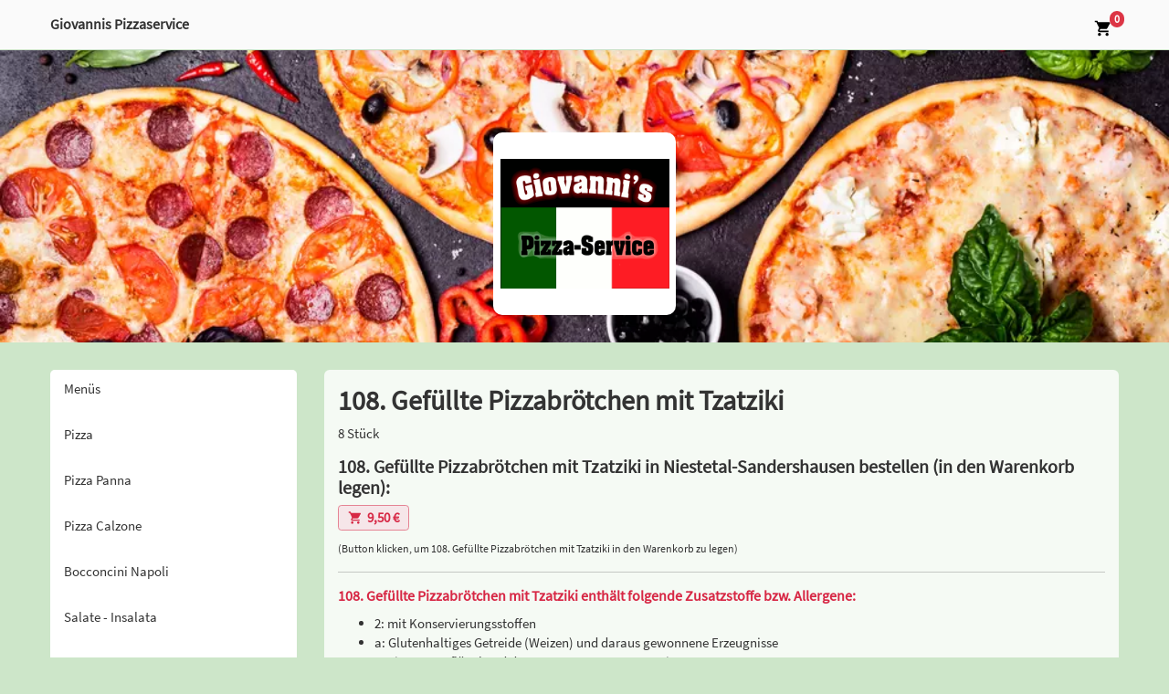

--- FILE ---
content_type: text/html; charset=UTF-8
request_url: https://giovannispizza-service.de/bestelle/108-gefuellte-pizzabroetchen-mit-tzatziki-bei-giovannis-pizzaservice-in-niestetal-sandershausen-134
body_size: 5557
content:
<!-- Dieser Shop wurde erstellt von Lieferservice-Onlineshop.de -->
<!DOCTYPE html>
<html lang="de">
  <head>
    <title>108. Gefüllte Pizzabrötchen mit Tzatziki bestellen in Niestetal-Sandershausen - Giovannis Pizzaservice</title>
	<meta name="Title" content="108. Gefüllte Pizzabrötchen mit Tzatziki bestellen in Niestetal-Sandershausen - Giovannis Pizzaservice" />
    <meta name="description" content='108. Gefüllte Pizzabrötchen mit Tzatziki bei Giovannis Pizzaservice in Niestetal-Sandershausen bestellen. Hier erwartet Sie ein reichhaltiges Angebot an Speisen und Getränken. &#9658; Jetzt online bestellen und genießen.' />
	<meta name="robots" content="index,follow" />

    <meta name="viewport" content="width=device-width, initial-scale=1">
	<meta http-equiv="Content-Type" content="text/html; charset=UTF-8" />
    <script src='/res2/js/jquery/jquery-pack.js'></script>

	<link rel="apple-touch-icon" sizes="57x57" href="/res/icons/apple-icon-57x57.png">
	<link rel="apple-touch-icon" sizes="60x60" href="/res/icons/apple-icon-60x60.png">
	<link rel="apple-touch-icon" sizes="72x72" href="/res/icons/apple-icon-72x72.png">
	<link rel="apple-touch-icon" sizes="76x76" href="/res/icons/apple-icon-76x76.png">
	<link rel="apple-touch-icon" sizes="114x114" href="/res/icons/apple-icon-114x114.png">
	<link rel="apple-touch-icon" sizes="120x120" href="/res/icons/apple-icon-120x120.png">
	<link rel="apple-touch-icon" sizes="144x144" href="/res/icons/apple-icon-144x144.png">
	<link rel="apple-touch-icon" sizes="152x152" href="/res/icons/apple-icon-152x152.png">
	<link rel="apple-touch-icon" sizes="180x180" href="/res/icons/apple-icon-180x180.png">
	<link rel="icon" type="image/png" sizes="192x192"  href="/res/icons/android-icon-192x192.png">
	<link rel="icon" type="image/png" sizes="32x32" href="/res/icons/favicon-32x32.png">
	<link rel="icon" type="image/png" sizes="96x96" href="/res/icons/favicon-96x96.png">
	<link rel="icon" type="image/png" sizes="16x16" href="/res/icons/favicon-16x16.png">
	<link rel="manifest" href="/manifest.json">
	<meta name="msapplication-TileColor" content="#ffffff">
	<meta name="msapplication-TileImage" content="/res/icons/ms-icon-144x144.png">
	<meta name="theme-color" content="#ffffff">
    <link id="favicon" rel="shortcut icon" href="/res/icons/favicon.ico"/>
	<meta property="og:title" content="108. Gefüllte Pizzabrötchen mit Tzatziki bestellen in Niestetal-Sandershausen - Giovannis Pizzaservice" />
	<meta property="og:type" content="article" />
	<meta property="og:url" content="https://giovannispizza-service.de/" />
	<meta property="og:image" content="https://giovannispizza-service.de/res2/logos/101.png" />
	<link rel="image_src" href="https://giovannispizza-service.de/res2/logos/101.png" />

	<meta http-equiv="Content-Type" content="text/html; charset=UTF-8" />
	<meta name="Publisher" content="Deliver24 GmbH" />
	<meta name="Copyright" content="Deliver24 GmbH" />
	<meta name="Revisit-after" content="one day" />
	<meta name="Keywords" content="108. Gefüllte Pizzabrötchen mit Tzatziki, Niestetal-Sandershausen" />
	<meta name="page-topic" content="108. Gefüllte Pizzabrötchen mit Tzatziki bei Giovannis Pizzaservice in Niestetal-Sandershausen bestellen. Hier erwartet Sie ein reichhaltiges Angebot an Speisen und Getränken. &#9658; Jetzt online bestellen und genießen." />
	<meta name="Language" content="de" />

	
    
    <script>
    var rootdir = '/';
    var domain = '/';
    var sid = 'rhs4qj94p0kn7bmumopbgnv32m';
    var noscroll = false;
	</script>
    
    <link href='/res2/css/bootstrap4/bootstrap.min.css?20260119' rel='stylesheet' type='text/css' />
<link href='/res/css/fonts.css?20260119' rel='stylesheet' type='text/css' />
<link href='/res/css/style.css?20260119' rel='stylesheet' type='text/css' />
<link href='/res2/css/validationEngine.jquery.css?20260119' rel='stylesheet' type='text/css' />
<link href='/res2/css/leaflet.css?20260119' rel='stylesheet' type='text/css' />
<link href='/res2/css/framework.css?20260119' rel='stylesheet' type='text/css' />

	<style>
		
	</style>

    <script src='/res2/js/bootstrap4/jquery.min.js?20260119' type='text/javascript'></script>
<script src='/res2/js/bootstrap4/bootstrap.bundle.min.js?20260119' type='text/javascript'></script>
<script src='/res/js/jquery.sticky.js?20260119' type='text/javascript'></script>
<script src='/res2/js/jquery/jquery.validationEngine.js?20260119' type='text/javascript'></script>
<script src='/res2/js/jquery/jquery.validationEngine-de.js?20260119' type='text/javascript'></script>
<script src='/res/js/shop.js?20260119' type='text/javascript'></script>
<script src='/res/js/framework.js?20260119' type='text/javascript'></script>
<script src='/res/js/timepicker.js?20260119' type='text/javascript'></script>
<script src='/res2/js/leaflet.js?20260119' type='text/javascript'></script>
<script src='/res2/js/openstreetmap.js?20260119' type='text/javascript'></script>

    
    <script>
    
			var rootdir = '/';
			var sid = 'rhs4qj94p0kn7bmumopbgnv32m';
			var cb = '';
			var paypal = '';
			var plz_id = '';
		

                        immo.push([51.31888290, 9.54521460, '/res2/images/marker.png', '0']);
                

    
    </script>
	
    <link id="favicon" rel="shortcut icon" href="/res/images/favicon.ico" />

</head>

<body  style='background:#cde6c9' >
	<div id="surpremecontainer">

		<header>
    <nav class="navbar navbar-white fixed-top raised">
        <div class="container">
            <div>
                <div style="height:50px;">
                    <div class="hidden-xs" style="line-height:45px;"><strong>Giovannis Pizzaservice</strong></div>
                    <div class="visible-xs"></div>
                </div>
            </div>

            <div class="btn-group">
                <div class="hidden-xs rabatt-button hidden">
                    
                </div>
                
                <div>
                    <a class="d-none" href="/konto/anmelden"><img src="/res/images/icons/profile.svg" style="height:20px;" class="mx-2"></a>
                    <a href="/cart" id="cart-top">
                        <img src="/res/images/icons/cart.svg" style="height:20px;" class="mx-2">
                        <span class="badge badge-danger cartcount br-10" >0</span>
                    </a>
                </div>
                
                <div class="visible-xs visible-sm">
                    <a href="#" role="button" id="hamburger-top" onclick="$('#mobilemenu').slideDown(); return false;">
                        <img src="/res/images/icons/hamburger.svg" style="height:30px;" class="ml-2">
                    </a>
                </div>
            </div>
        </div>
        <ul id="horizontalmenu" class="d-md-none">
	
	<li>
		<a class="closed" id="mobilemenu-1" href="/menues">
		Menüs
		</a>
	</li>

	<li>
		<a class="closed" id="mobilemenu-2" href="/pizza">
		Pizza
		</a>
	</li>

	<li>
		<a class="closed" id="mobilemenu-3" href="/pizza-panna">
		Pizza Panna
		</a>
	</li>

	<li>
		<a class="closed" id="mobilemenu-4" href="/pizza-calzone">
		Pizza Calzone
		</a>
	</li>

	<li>
		<a class="closed" id="mobilemenu-5" href="/bocconcini-napoli">
		Bocconcini Napoli
		</a>
	</li>

	<li>
		<a class="closed" id="mobilemenu-7" href="/salate-insalata">
		Salate - Insalata
		</a>
	</li>

	<li>
		<a class="closed" id="mobilemenu-9" href="/pannini-napoletani">
		Pannini Napoletani
		</a>
	</li>

	<li>
		<a class="closed" id="mobilemenu-11" href="/pasta-nudelgerichte">
		Pasta - Nudelgerichte
		</a>
	</li>

	<li>
		<a class="closed" id="mobilemenu-18" href="/fleischgerichte-vom-schwein">
		Fleischgerichte vom Schwein
		</a>
	</li>

	<li>
		<a class="closed" id="mobilemenu-19" href="/fleischgerichte-vom-pute">
		Fleischgerichte vom Pute
		</a>
	</li>

	<li>
		<a class="closed" id="mobilemenu-20" href="/fischgerichte">
		Fischgerichte
		</a>
	</li>

	<li>
		<a class="closed" id="mobilemenu-21" href="/kartoffelauflauf">
		Kartoffelauflauf
		</a>
	</li>

	<li>
		<a class="closed" id="mobilemenu-23" href="/snacks">
		Snacks
		</a>
	</li>

	<li>
		<a class="closed" id="mobilemenu-24" href="/alkoholfreie-getraenke">
		Alkoholfreie Getränke
		</a>
	</li>

	<li>
		<a class="closed" id="mobilemenu-26" href="/alkoholische-getraenke">
		Alkoholische Getränke
		</a>
	</li>

</ul>














    </nav>
</header>


		<div class="maincontainer">
			<div class="d-sm-none" style="background:rgba(255,255,255,0.8)">
				<div class="container py-2">
					<div class="row">
						<div class="col-4">
							
	<a href="/"><img src="/res2/logos/101.png" alt="Logo" class="w-100"></a>

						</div>
						<div class="col-8">
							<strong>Giovannis Pizzaservice</strong><br>
							Hannoversche Strasse 43, Niestetal-Sandershausen<br>
							<strong style="color:#d72845"></strong>
						</div>
					</div>
				</div>
			</div>

			
	<div class="w-100 mb-3 header-image" style="background:url('/res2/home-header/101.webp') center center no-repeat;" />
        <div class="d-none d-sm-flex logo-wrapper p-2">
            
	<a href="/"><img src="/res2/logos/101.png" alt="Logo" class="w-100"></a>

        </div>
    </div>


			
			

			<div class="container py-3">
				<div class="row">
					<div class="col-md-3 hidden-xs hidden-sm">
						<div id="shopmenu_wrapper" class="pb-2">
	<div id="shopmenu" class="shopmenu desktopmenu with-shadow">
		
	<a class="closed" id="menu-1" href="/menues">
		Menüs
	</a>

	<a class="closed" id="menu-2" href="/pizza">
		Pizza
	</a>

	<a class="closed" id="menu-3" href="/pizza-panna">
		Pizza Panna
	</a>

	<a class="closed" id="menu-4" href="/pizza-calzone">
		Pizza Calzone
	</a>

	<a class="closed" id="menu-5" href="/bocconcini-napoli">
		Bocconcini Napoli
	</a>

	<a class="closed" id="menu-7" href="/salate-insalata">
		Salate - Insalata
	</a>

	<a class="closed" id="menu-9" href="/pannini-napoletani">
		Pannini Napoletani
	</a>

	<a class="closed" id="menu-11" href="/pasta-nudelgerichte">
		Pasta - Nudelgerichte
	</a>

	<a class="closed" id="menu-18" href="/fleischgerichte-vom-schwein">
		Fleischgerichte vom Schwein
	</a>

	<a class="closed" id="menu-19" href="/fleischgerichte-vom-pute">
		Fleischgerichte vom Pute
	</a>

	<a class="closed" id="menu-20" href="/fischgerichte">
		Fischgerichte
	</a>

	<a class="closed" id="menu-21" href="/kartoffelauflauf">
		Kartoffelauflauf
	</a>

	<a class="closed" id="menu-23" href="/snacks">
		Snacks
	</a>

	<a class="closed" id="menu-24" href="/alkoholfreie-getraenke">
		Alkoholfreie Getränke
	</a>

	<a class="closed" id="menu-26" href="/alkoholische-getraenke">
		Alkoholische Getränke
	</a>

	</div>
</div>
<script>
	$('#shopmenu button').click(function() {
		$(this).parent().toggleClass('open closed');
		$(this).parent().find('.dropdown-container').slideToggle();
	});
</script>













					</div>
					<div class="col-md-9" id="sidebar-scroll-point">	
						
<script>
	function buy(js, product_id, price_id) {
		let e = $('#num_'+product_id);
		let num = e.val();

		if (js == 'addCart') {
			addCart(product_id, price_id, num);	
		} else {
			openProductbox(product_id, price_id, num);	
		}
	}
	function num_plus(id) {
		let e = $('#num_'+id);
		let val = e.val();
		val++;
		e.val(val);
	}
	function num_minus(id) {
		let e = $('#num_'+id);
		let val = e.val();
		val--;
		if (val<1) val=1;
		e.val(val);
	}
</script>


<div class="page-container">
    <div id="maincontent" class="layout-default">
		<div class="product" style="padding:15px;">
			<div id="product_134">
				
				<div class="row">
					
					<div class="col-12 col-xs-12">
						<h1>108. Gefüllte Pizzabrötchen mit Tzatziki</h1>
						<p>8 Stück</p>
						
						
	<div id="inlineeditor_produktdetails_134">
		
	</div>








						<h3>108. Gefüllte Pizzabrötchen mit Tzatziki in Niestetal-Sandershausen bestellen (in den Warenkorb legen):</h3>
						
	<a class="btn btn-cart mb-2 price_1>" style="color:#fff;" title="bestellen" href="#" onclick="buy('addCart', '134', 1); return false;">
		<span style="color:#222"></span>
		<img src="/res/images/icons/cart-r.svg" style="width:16px;" alt="Warenkorb"><strong>9,50&nbsp;&euro;</strong>
		
	</a>

						<br>
						<small>(Button klicken, um 108. Gefüllte Pizzabrötchen mit Tzatziki in den Warenkorb zu legen)</small>
					</div>
					<div class="clearfix"></div>
				</div>
				
				
<hr>
<h4>108. Gefüllte Pizzabrötchen mit Tzatziki enthält folgende Zusatzstoffe bzw. Allergene:</h4>
<ul>
	<li>2: mit Konservierungsstoffen</li>

	<li>a: Glutenhaltiges Getreide (Weizen) und daraus gewonnene Erzeugnisse</li>

	<li>c: Eier von Geflügel und daraus gewonnene Erzeugnisse</li>

	<li>g: Milch von Saugtieren und daraus gewonnene Erzeugnisse inkl. Laktose</li>
</ul>

				
				<hr>
				<h3>108. Gefüllte Pizzabrötchen mit Tzatziki kannst du bei Giovannis Pizzaservice in Niestetal-Sandershausen zu folgenden Zeiten bestellen:</h3>
				<p>Mo, Di, Mi, Do, Fr: 11:00 - 22:30 Uhr<br/>Sa, So, Feiertags: 12:00 - 22:30 Uhr</p>

				<h3>Giovannis Pizzaservice liefert dir 108. Gefüllte Pizzabrötchen mit Tzatziki nach:</h3><h4 class='mb-1'>ab 10,00&nbsp;&euro;:</h4><p>Bettenhausen, Fasanenhof, Forstfeld, Gemeinde Fuldabrück, Gemeinde Lohfelden, Kaufungen, Lohfelden, Mitte, Nieste, Niestetal, Nord-Holland, Philippinenhof/Warteberg, Rothenditmold, Süd, Unterneustadt, Waldau, Wehlheiden, Wesertor, West, Wolfsanger/Hasenhecke, Wolfsanger/Hasenhecke Kassel</p><h3>Natürlich kannst du 108. Gefüllte Pizzabrötchen mit Tzatziki auch direkt bei Giovannis Pizzaservice abholen.</h3>
				<h4>Giovannis Pizzaservice</h4>
				<p>Hannoversche Strasse 43<br>
				34266 Niestetal-Sandershausen</p>
			
			</div>
			<div id="map" style="z-index:1; width:100%; height:400px;"></div>

<div id="details_0" class="col-sm-12 row hidden">
	<div class="details">
		<strong>Giovannis Pizzaservice</strong><br>Hannoversche Strasse 43<br> Niestetal-Sandershausen
		<div class="clearfix"></div>
	</div>
</div> 

		</div>
	</div>
</div>


















					</div>
				</div>
			</div>


		</div>
		<footer class="footer">
    <div class="container">
        <div class="row">
            <div class="col-md-4">
                <h3>Giovannis Pizzaservice</h3>
                <p>Hannoversche Strasse 43<br>
                34266 Niestetal-Sandershausen</p>
            
                <h3 class="mt-3">Zahlungsmethoden</h3>
                <p>
                    <img src="/res/images/icons/cash-w.svg" title="Bar" alt="Bar" class="mt-2 mr-2 d-none" style="width:20px;">
                    <img src="/res/images/icons/paypal-w.svg" title="Paypal" alt="Paypal" class="mt-2 mr-2 d-none" style="width:20px;">
                    <img src="/res/images/icons/sofort-w.svg" title="Sofortüberweisung" alt="Sofortüberweisung" class="mt-2 mr-2 d-none" style="width:20px;">
                    <img src="/res/images/icons/ec-w.svg" title="EC-Karte" alt="EC-Karte" class="mt-2 mr-2 " style="width:20px;">
                    <img src="/res/images/icons/visa-w.svg" title="Visa" alt="Visa" class="mt-2 mr-2 d-none" style="width:20px;">
                    <img src="/res/images/icons/mastercard-w.svg" title="Mastercard" alt="Mastercard" class="mt-2 mr-2 d-none" style="width:20px;">
                </p>

            </div>
            <div class="col-md-4">
                <h3>Liefergebiet</h3>
                <h4 class='mb-1'>ab 10,00&nbsp;&euro;:</h4><p>Bettenhausen, Fasanenhof, Forstfeld, Gemeinde Fuldabrück, Gemeinde Lohfelden, Kaufungen, Lohfelden, Mitte, Nieste, Niestetal, Nord-Holland, Philippinenhof/Warteberg, Rothenditmold, Süd, Unterneustadt, Waldau, Wehlheiden, Wesertor, West, Wolfsanger/Hasenhecke, Wolfsanger/Hasenhecke Kassel</p>
            </div>
            <div class="col-md-4">
                <h3>Lieferzeiten</h3>
                Mo, Di, Mi, Do, Fr: 11:00 - 22:30 Uhr<br/>Sa, So, Feiertags: 12:00 - 22:30 Uhr
            </div>
        </div>
        <hr>
        <div class="row">
            <div class="col-sm-4 mb-3 mb-sm-0">
                &copy;  Deliver24<br>
            </div>
            <div class="col-sm-8 text-right imprint-links">
                <a href="/content/allergene" class="mr-3">Allergene / Zusatzstoffe</a>
                <a href="/impressum" class="mr-3">Impressum</a>
                <a href="/datenschutz" class="mr-3">Datenschutz</a>
            </div>
        </div>
    </div>
</footer>
<div class="py-1 text-center" style="color:#fff; background:#222;">
    <a href="https://lieferservice-onlineshop.de/pizza-bestellsystem" class="text-white" target="_blank">Pizza Bestellsystem</a>:
    <a style="color:#ddd" href="https://deliver24.de" target="_blank">Deliver24</a>
</div>





		
	</div>
	<div id="mobilemenu" class="hidden">
	<div>
		<a class="float-right d-block mr-3" href="#" onclick="$('#mobilemenu').slideUp(); return false;">
			<img src="/res/images/icons/close.svg" style="width:24px;" alt="schließen">
		</a>
		<h3 class="m-3">Menü</h3>
	</div>
	<div class="shopmenu">
		
	<a class="closed" id="mobilemenu-1" href="/menues">
		
		Menüs
	</a>

	<a class="closed" id="mobilemenu-2" href="/pizza">
		
		Pizza
	</a>

	<a class="closed" id="mobilemenu-3" href="/pizza-panna">
		
		Pizza Panna
	</a>

	<a class="closed" id="mobilemenu-4" href="/pizza-calzone">
		
		Pizza Calzone
	</a>

	<a class="closed" id="mobilemenu-5" href="/bocconcini-napoli">
		
		Bocconcini Napoli
	</a>

	<a class="closed" id="mobilemenu-7" href="/salate-insalata">
		
		Salate - Insalata
	</a>

	<a class="closed" id="mobilemenu-9" href="/pannini-napoletani">
		
		Pannini Napoletani
	</a>

	<a class="closed" id="mobilemenu-11" href="/pasta-nudelgerichte">
		
		Pasta - Nudelgerichte
	</a>

	<a class="closed" id="mobilemenu-18" href="/fleischgerichte-vom-schwein">
		
		Fleischgerichte vom Schwein
	</a>

	<a class="closed" id="mobilemenu-19" href="/fleischgerichte-vom-pute">
		
		Fleischgerichte vom Pute
	</a>

	<a class="closed" id="mobilemenu-20" href="/fischgerichte">
		
		Fischgerichte
	</a>

	<a class="closed" id="mobilemenu-21" href="/kartoffelauflauf">
		
		Kartoffelauflauf
	</a>

	<a class="closed" id="mobilemenu-23" href="/snacks">
		
		Snacks
	</a>

	<a class="closed" id="mobilemenu-24" href="/alkoholfreie-getraenke">
		
		Alkoholfreie Getränke
	</a>

	<a class="closed" id="mobilemenu-26" href="/alkoholische-getraenke">
		
		Alkoholische Getränke
	</a>

	</div>
</div>

<script>
	$('#mobilemenu button').click(function() {
		$(this).parent().toggleClass('open closed');
		$(this).parent().find('.dropdown-container').slideToggle();
	});
</script>












	<div id="myModal" class="modal" tabindex="-1" role="dialog"></div>
  <script>
	$('[data-toggle=offcanvas]').click(function() {
		$('.row-offcanvas').toggleClass('active');
	});
	$('[data-toggle=offcanvas2]').click(function() {
		$('.row-offcanvas').toggleClass('active2');
	});
		
	
			$('#shopmenu_wrapper').stick_in_parent({bottoming:true,offset_top:95,parent:$('.maincontainer')});

		
loadMap(map);

		try {
			let scrollTo = $('#horizontalmenu .active').css('color', '#000').position().left;                   
			$('#horizontalmenu').animate({'scrollLeft': scrollTo}, 0);    
		} catch (e) {}
		

			
	$('a.secureemail').each(function() {
		e = this.rel.replace('/','@');
		this.href = 'mailto:' + e;
		$(this).text(e);
	});
		 
  </script>
  

  
<!-- JSON-LD-Markup generiert von Google Strukturierte Daten: Markup-Hilfe -->
<script type="application/ld+json">
{
	"@context" : "http://schema.org",
  "@type" : "Restaurant",
  "name" : "Giovannis Pizzaservice",
  "image" : "/res2/logos/101.png",
  "telephone" : "0561522334",
  "email" : "tabish.fakiri@hotmail.de",
  "priceRange" : "$$",
  "address" : {
    "@type" : "PostalAddress",
    "streetAddress" : "Hannoversche Strasse 43",
    "addressLocality" : "Niestetal-Sandershausen",
    "postalCode" : "34266",
    "addressCountry":"DE",
	"addressRegion":"Niedersachsen"
  },
  "geo": {
    "@type": "GeoCoordinates",
    "latitude": "51.31888290",
    "longitude": "9.54521460"
  },
  "menu" : "https://giovannispizza-service.de/",
  "url" : "https://giovannispizza-service.de/",
  "potentialAction": {
    "@type":"OrderAction",
    "target": {
       "@type": "EntryPoint",
       "urlTemplate": "https://giovannispizza-service.de/",
       "actionPlatform": ["http://schema.org/DesktopWebPlatform", "http://schema.org/MobileWebPlatform"],
        "inLanguage": "de-DE"
    },
    "deliveryMethod": [
      "http://purl.org/goodrelations/v1#DeliveryModeOwnFleet"
    ],
    "priceSpecification": {
      "@type":"DeliveryChargeSpecification",
      "appliesToDeliveryMethod":"http://purl.org/goodrelations/v1#DeliveryModeOwnFleet",
      "priceCurrency":"EUR",
      "price": 0.00,
      "eligibleTransactionVolume": {
        "@type":"PriceSpecification",
        "priceCurrency":"EUR",
        "price": 0.00
      }
    }
  }
}
</script>

	<!-- Matomo -->
	<!-- 
		Wir verwenden anonymes Tracking von Zugriffen, um unser Angebot verbessern zu können.
		Es werden dabei keine Cookies gesetzt und die IP-Adressen werden anonymisiert.
		Die Daten werden ausschließlich auf eigenen Servern gespeichert und nicht an Dritte gesendet.
	-->
	<script type="text/javascript">
	var _paq = window._paq = window._paq || [];
	/* tracker methods like "setCustomDimension" should be called before "trackPageView" */
	_paq.push(["setDoNotTrack", true]);
	_paq.push(["disableCookies"]);
	_paq.push(['trackPageView']);
	_paq.push(['enableLinkTracking']);
	(function() {
		var u="//matomo.digitale-speisekarte.eu/";
		_paq.push(['setTrackerUrl', u+'matomo.php']);
		_paq.push(['setSiteId', '5']);
		var d=document, g=d.createElement('script'), s=d.getElementsByTagName('script')[0];
		g.type='text/javascript'; g.async=true; g.src=u+'matomo.js'; s.parentNode.insertBefore(g,s);
	})();
	</script>
	<!-- End Matomo Code -->

    </body>
</html>



























--- FILE ---
content_type: text/javascript
request_url: https://giovannispizza-service.de/res/js/shop.js?20260119
body_size: 5560
content:
var text = '';
var main = null;
var dialog=0;
var work=0;
var doReopenOrderbox = 0;
var post="";
var tracking=0;
var errorbox_open = false;
var cartVisible = false;
var forceOpenCart = false;
var trackingbox = true; // Geht es zur Trackingbox?
var trackingboxID = 'orderbox';
var field = "";
var opendialogues = new Array();

// Verändert bei einem einzelnes Produkt die Anzahl auf den Wert in 'amount' 
function changeAmount(product_id, amount) {
	$.ajax({
		url : rootdir + 'ajax/cart/changeAmount/' + product_id + '/' + amount,
		dataType : "html",
		success : function(data) {
			reloadCart(data);														
		}
	});
}

function toggleSidebar(x) {
	if (!x) x=0;
	cartX = (cartVisible) ? '-310px' : x + 'px';
	cartVisible = !cartVisible;
	
	if ($('#sidebarWrapper').html()) $('#sidebarWrapper').animate({ right : cartX }, 500);
	if (cartVisible) $('#toggleSidebar').attr('title', 'Warenkorb ausblenden'); else $('#toggleSidebar').attr('title', 'Warenkorb einblenden');
}

// kurzes Einblenden des Warenkorb beim Einlegen eines neuen Produktes
function toggleShort(y) {
	var hoehe = 0;
	
	if ($('#reingelegt')) {
		hoehe = $('#reingelegt').css('height');
		$('#reingelegt').show();	
	}

	if (!y) y=0;
	cartY = (!cartVisible) ? '+'+hoehe : y+'px';

	if ($('#footerWrapper')) {
		$('#footerWrapper').animate({bottom: cartY}, 'slow');
	}
	
	cartVisible = !cartVisible;
	if (!cartVisible) {
//		$('#footerWrapper').attr('title','Warenkorb einblenden');
		$('.linkCart').attr('title','Warenkorb einblenden');
		$('#cart_arrow').css('background-position', '0px 0px');		
		setTimeout("$('#reingelegt').hide()", 300);	
	}
	else {
//		$('#footerWrapper').attr('title','Warenkorb ausblenden');		
		$('.linkCart').attr('title','Warenkorb ausblenden');
		$('#cart_arrow').css('background-position', '0px -25px');		
	}
}

// herausfahren/absenken des Warenkorbes von/nach unten
function toggleFooterbar(y) {
	var hoehe = 0;
	
	if ($('#reingelegt')) {
		$('#reingelegt').hide();
	}
	
	if ($('#cart'))	{
		hoehe = $('#cart').css('height');
	}

	if (!y) y=0;
	cartY = (!cartVisible) ? '+'+hoehe : y+'px';
	
	if ($('#footerWrapper')) {
		$('#footerWrapper').animate({bottom: cartY}, 'slow');
	}
	
	cartVisible = !cartVisible;
	if (!cartVisible) {
//		$('#footerWrapper').attr('title','Warenkorb einblenden');
		$('.linkCart').attr('title','Warenkorb einblenden');
		$('#cart_arrow').css('background-position', '0px 0px');		
	}
	else {
//		$('#footerWrapper').attr('title','Warenkorb ausblenden');	
		$('.linkCart').attr('title','Warenkorb ausblenden');
		$('#cart_arrow').css('background-position', '0px -25px');		
	}
}

function share_order(service, city, domainname, products) {
	var url = "";
    switch (service) {
        case "twitter" :
                url = "http://twitter.com/home?status=" + encodeURIComponent("Ich habe gerade bei " + domainname + " in " + city + " " + products + " bestellt. Lecker :) #fgn");
                break;
        case "myspace" :
                var t = encodeURIComponent("Bestellung bei " + domainname + " in " + city);
                var c = encodeURIComponent("Ich habe gerade bei " + domainname + " in " + city + " " + products + " bestellt. Lecker :)");
                var u = encodeURIComponent("http://" + domainname);
				url = "http://www.myspace.com/index.cfm?fuseaction=postto&t=" + t + "&c=" + c + "&u=" + u;
                break;
        case "facebook" :
                var t = encodeURIComponent("Ich habe gerade bei " + domainname + " in " + city + " " + products + " bestellt. Lecker :)");
                var u = encodeURIComponent("http://" + domainname);
                url = 'http://www.facebook.com/sharer.php?u=' + u + '&t=' + t;
                break;
        case "studivz" :
                var desc = encodeURIComponent("Habe gerade bei " + domainname + " online bestellt. Lecker :)");
                var u = encodeURIComponent("http://" + domainname);
                url = 'http://www.meinvz.net/Link/ExternLink/Url/?u=' + u + '&desc=' + desc;
                break;
    }
    window.open(url);
    return false;
}

function var_dump(obj) {
    if(typeof obj == "object") {
		return "Type: "+typeof(obj)+((obj.constructor) ? "\nConstructor: "+obj.constructor : "")+"\nValue: " + obj;
    } else {
		return "Type: "+typeof(obj)+"\nValue: "+obj;
    }
}


function getRandom() {
	return parseInt(Math.random()*1000000)+1;
}


function openProductbox(productID, size, num=1) {
	abbrechen();
	var url = rootdir + 'ajax/productbox/new/' + productID + '/' + size + '/' + num;
	$.get(url, function(data) {
		var result = $.parseJSON(data);
		openPopup(result.name, result.dialog, false, true)
	});
	
	
	return false;
}

function change_size(element){
	tmp = element.split("_");
	change_groesse(tmp[2]);
	$(".size_option").removeClass("activ");
	$(element).addClass("activ");
}

function showAddons(data) {
	$("#toppings").html(data);
	$("#toppings").css("display", "block");	
}

//
function reflowHS() { 
	//$(".jqtransform").jqTransform();
}

function fly2cart(product_id, size, data) {
	var cart = ($(window).width() < 768) ? $('#cart-top') : $('#cart-top');
	var product = $('#product_' + product_id);
	
    if (product.find(".image").length > 0) {
		var imgclone = product.find(".image").clone();
		var element = product.find(".image");
	} else {
		let btn = ".price_"+size; console.log(btn);
		var imgclone = product.find(btn).clone();
		var element = product.find(btn);
	}
	imgclone.removeClass('w-100');
    imgclone.offset({
		top: product.offset().top + product.height() - 200,
        left: product.offset().left
    });
    imgclone.css({
        'opacity': '0.8',
        'position': 'absolute',
        'height': element.height(),
        'width': element.width(),
        'top' : element.offset().top,
        'left' : element.offset().left,
        'z-index': '1050',
        'font-size':'14px',
		'background-size': 'cover',
		'border-radius':'5px'
    });
    imgclone.appendTo($('body'));
    imgclone.animate({
        'top': cart.offset().top + 10,
        'left': cart.offset().left + 10,
        'height': element.height()/2,
        'width': element.width()/6,
        'font-size':'3px',
		'border-radius':'2px'
	}, 1000, 'swing', function() { reloadCart(data); })
	.animate({
			'width': 0,
			'height': 0
        }, function () { $(this).detach(); }
    );
	
	
}

// Legt ein fertiges Produkt in den Warenkorb.
function addCart(productID, size, num=1) {
	$.ajax( {
		url : rootdir + 'ajax/cart/addProduct/' + productID + '/' + size + '/' + num,
		dataType : "html",
		success : function(data) {
			fly2cart(productID, size, data);
		}
	});				
	//switchTabButtons();
}

//erstellt ein temporäres Produkt und öffnet den Optionen-Dialog.
function addCart2(id,groesse) {
	$.ajax( {
		url : rootdir + 'ajax/productbox/new/' + id + '/' + groesse,
		dataType : "html",
		success : function(data) {
			reloadCart(data);
		}
	});			
	
}

// Legt das temporäre Produkt in den Warenkorb (nach Beendigung des Dialoges).
function transfer_produkt(s) {
    if (!s) s=0;
	if($(".require_message").length > 0){
		$("#productbox p").show();
	}
	else{	
		$.ajax( {
			url : rootdir + 'ajax/cart/transferProduct/' + s,
			dataType : "html",
			success : function(data) {
				reloadCart(data);
				$("#toppings").css("display","none");
				abbrechen();
				return true;															
			}
		});			
	}
	return false;
}

// Bricht den Dialog ab und löscht das temporäre Produkt.
function abbrechen() {
	$("#myModal").modal("hide");
}

// extra Produktfenster mit ausgew�hltem Produkt
function changeProduct(productID) {
	abbrechen();
	var url = rootdir + 'ajax/productbox/changeProduct/' + productID;
	$.get(url, function(data) {
		var result = $.parseJSON(data);
		openPopup(result.name, result.dialog, false, true)
	});
	return false;
}


// entfernt ein Produkt aus dem Warenkorb
function setAmount(id, amount) {
	$.ajax( {
		url : rootdir + 'ajax/cart/setAmount/' + id + '/' + amount,
		dataType : "html",
		success : function(data) {
			reloadCart(data);
		}
	});	
}

// entfernt ein Produkt aus dem Warenkorb
function delCart(id) {
	$.ajax( {
		url : rootdir + 'ajax/cart/deleteProduct/' + id,
		dataType : "html",
		success : function(data) {
			reloadCart(data);
		}
	});	
}

// Fügt eine Zutat zum Produkt hinzu
function addZutat(id) {
	if (!work) {
		work = 1;
		setTimeout(function() {work=0;}, 100);
		var url = rootdir + 'ajax/productbox/addItem/' + id;
		$.get(url, null, function(data){
			$('#productbox').html(data);
			$(".size_option").click(function(){change_size(this.id);});
			$("#haeckchen_" + id).fadeIn(0).delay(700).fadeOut(500);
		});
	}
}

//Entfernt eine Zutat  vom Produkt
function delZutat(id) {
	if (!work) {
		work = 1;
		setTimeout(function() {work=0;}, 100);
		var url = rootdir + 'ajax/productbox/delItem/' + id;
		$.get(url, null, function(data){
			$('#productbox').html(data);
			$(".size_option").click(function(){change_size(this.id);});
		});
	}
}

// ändern der Größe
function change_groesse(id) {
	var url = rootdir + 'ajax/productbox/changeSize/' + id;
	$.get(url, null, function(data){
		$('#productbox').html(data);
		$(".size_option").click(function(){change_size(this.id);});
	});
}

//Diese Funktion erhöht die Zahl des temporaeren Produktes
function menge_set(menge) {
	var url = rootdir + 'ajax/productbox/menge/' + menge;
	$.get(url, null, function(data){
		$('#productbox').html(data);
		$(".size_option").click(function(){change_size(this.id);});
	});
}

//Diese Funktion erhöht die Zahl des temporaeren Produktes
function menge_plus() {
	var url = rootdir + 'ajax/productbox/plus/';
	$.get(url, null, function(data){
		$('#productbox').html(data);
		$(".size_option").click(function(){change_size(this.id);});
	});
}


//Diese Funktion verringert die Zahl des temporaeren Produktes
function menge_minus() {
	var url = rootdir + 'ajax/productbox/minus/';
	$.get(url, null, function(data){
		$('#productbox').html(data);
		$(".size_option").click(function(){change_size(this.id);});
	});
}


function setSessionValue()
{
	var argArray = setSessionValue.arguments;
	var argKey, argVal;
	argKey = argVal = '';
	$('#ajaxloader').show();
	$('#orderform_submit').hide();

	if (argArray.length == 1 && argArray[0] instanceof Array) {
		var tmp = argArray[0];
		argArray = new Array();
		for (k in tmp) { argArray.push(k); argArray.push(tmp[k]); }		
	}
	
	for (var i = 0; i < (argArray.length-1); i++) {	
		if (argKey != '') { argKey += ';'; argVal += ';'; }
		k = argArray[i];
		v = argArray[++i];
		argKey += k;
		argVal += v;
		if (k == 'plz_id') plz_id = v;
	}
	
	var url = rootdir + 'ajax/misc/setSessionValue/?key='+argKey+'&val='+argVal;
	
	if (doReopenOrderbox > 0) {
		$.ajax({ 
			url: url,
			type: "GET",
			success: function(data){
				$('#orderbox-wrapper').load(rootdir + "ajax/orderbox");
//				location.reload();
//				reloadCart(data);
			}
		});
	}else{
		$.get(url, function() {
			$('#orderform_submit').show();
		});
	}
}


function ordertracking() {
	$.ajax({
		type		: "POST",
		cache		: false,
		url			: rootdir + 'ajax/orderbox/tracking/?r=1',
		data		: $(this).serializeArray(),
		success: function(data) {
			reloadTracking(data);
		}
	});
}

function reloadTracking(data) {
	var textteile = data.split('|');
	
	if (textteile[0] != tracking && textteile[0] >= 0) {
		$('.status').attr('class', 'status1');
		$('#tracking').html(textteile[1]);
	}
	tracking = textteile[0];
    if (tracking == 3 || tracking == 4 || tracking == 7) { $('.status').attr('class', 'status1'); }
    if (textteile[0] != 3 && textteile[0] != 4 && textteile[0] != 7) { setTimeout('ordertracking()', 10000); }
}


// Bricht den Dialog ab und lscht das temporre Produkt.
function send_order() {
	$("#orderform-act").css("display", "none");
	$("#orderform-transfer").css("display", "block");
			
    post="";
    var formular = $('#orderform')[0];

    // Alle Input-Felder auslesen (auch Checkboxen und Radio-Buttons)
    fields = formular.getElementsByTagName("INPUT");
    for (var i=0; i<fields.length; i++) {
            var tmp="";
            tmp = fields[i].name + "=" + escape(fields[i].value) + "&";
            if (fields[i].type == "radio" || fields[i].type == "checkbox") {
                    if (fields[i].checked==false) tmp="";
            }
            if (fields[i].name == "orderform_zahlungsart" && fields[i].value == "clickandbuy" && fields[i].checked==true) {
                    $('#orderform').submit();
                    return false;
            }
            if (fields[i].name == "orderform_zahlungsart" && fields[i].value == "paypal" && fields[i].checked==true) {
                    $('#orderform').submit();
                    return false;
            }
            post += tmp;
    }

    // Textareas auslesen
    fields = formular.getElementsByTagName("TEXTAREA");
    for (var i=0; i<fields.length; i++) {
            post += fields[i].name + "=" + escape(fields[i].value) + "&";
    }

    // Selectfelder auslesen
    fields = formular.getElementsByTagName("SELECT");
    for (var i=0; i<fields.length; i++) {
            options = fields[i].getElementsByTagName("OPTION");
            for (var j=0; j<options.length; j++) {
                    if (options[j].selected==true) post += fields[i].name + "=" + options[j].value;
            }
    }

    transferOrder();
}

function transferOrder() {
	post_order();
}

function openOrderbox()
{
	openAjaxPopup('ajax/orderbox', 'Bestellung abschließen');
}

function post_order() {
	trackingbox = true;
	var url = rootdir + 'ajax/orderbox/send/';
	jqxhr = $.ajax({ url: url, type: "POST", data: post, contentType: 'application/x-www-form-urlencoded'	}).complete(openOrderbox);
}


function afterPostOrder(response)
{
	knr = kundennummer;
	cart_val = $("#sidebar_sum").html();	
	json = '"KNr":' + '"' + knr + '", "cart_val":' + '"' + cart_val + '"';		
	send("finish_order<|>{" + json +"}");		
	var url = rootdir + 'ajax_setSessionValue.php?key=cancel&val=1';
	$.ajax({ url: url, type: "GET" }).complete(gotoKundenmaske);
}

// nach Änderungen den Warenkorb und die Anzahl/Summe der Produkte aktualisieren
function reloadCart(data) {
	data = $.parseJSON(data);
	$('#cart').html(data.text);
	$('#orderbox_cart').html(data.orderbox);
	$('.cartcount').html(data.count).show();
}

function errorbox (id,size) {
	/*
    hs.htmlExpand($('#errorbox')[0], {
            src: domain + 'errorrbox.html?pid=' + id + '&sid=' + sid,
            objectType: 'ajax',
            wrapperClassName: 'productbox'
    });
	*/
}

function reloadZutaten(data) {
	$('#productbox').html(data);
	reflowHS();
}


function reopenOrderbox() {
	/*
	hs.htmlExpand($('#checkout')[0], {objectType: 'ajax', wrapperClassName: 'orderbox'});
	doReopenOrderbox = 0;
	*/
}


// nach dem Öffnen des HS-Fenster
function onHSexpanded(element) {
	var str = "";
	if (element.src) str = element.src.toString();  // a ODER src
	// wenn es sich um die Orderbox handelt:
	if (str.match("order") != null) {
		listCart();
	}
	else if (str.match("closed") != null) {
		if ($('#closedbox_lzp')) { $('#closedbox_lzp').focus(); }
	}
}


// nach dem Schließen des HS-Fenster
function onHSclosed(element) {
	var str = "";
	if (element.src) str = element.src.toString();  // a ODER src
	
	// wenn es sich um die Orderbox handelt:
	if (str.match("order") != null) { listCart(); }
}

// Öffnet ein Modal. Hier sind die DIVS schon in der Antwort enthalten.
function openModal(url, closeable) {
	var modaloptions = {backdrop: 'true', keyboard: true};
	if (!closeable) { modaloptions = {backdrop: 'static', keyboard: false};}
	if ($('#myModal').hasClass('in')) {
		$('#myModal').on('hidden.bs.modal', function(){
			$('#myModal').load(
				rootdir + url, 
				function(){
					$('#myModal').off('hidden.bs.modal');
					$('#myModal').modal({backdrop: 'static', keyboard: false});
				}
			);
		}).modal("hide");
	} else {
		$('#myModal').load(
			rootdir + url, 
			function(){
				$('#myModal').modal({backdrop: 'static', keyboard: false});
			}
		);
	}
	return false;
}

// Öffnet ein Modal mit dem Inhalt von URL.
function openAjaxPopup(url, title, show_footer) {
	$.get(rootdir + url, function(data) {
		try {
			response = jQuery.parseJSON(data);
		} catch(err) {}
		var modal_title = "";
		var modal_body = "";
		var modal_footer = "";
		if (typeof response =='object') {
			modal_title = response.title;
			modal_body = response.body;
			modal_footer = response.footer;
		} else {
			var modal_body = data;
		}
		if (!modal_title && title) modal_title = title;

		if (show_footer && !modal_footer) {
			modal_footer = "<a href='' onclick='$(\"#myModal\").modal(\"hide\"); return false;' class='btn btn-primary'>Schließen</a>";
		}
		
		openPopup(modal_title, modal_body, modal_footer, true);
		
	});
	return false;
}

function openPopup(modal_title, modal_body, modal_footer, large) {
	let closebutton = "";
	let modal_class = (large) ? " modal-xl" : "";

	let text = "<div class='modal-dialog"+modal_class+"'><div class='modal-content'>";
	if (modal_title != "") text += "<div class='modal-header'><h4 class='modal-title'>" + modal_title + "</h4><button type='button' class='close' data-dismiss='modal' aria-label='Close'><span aria-hidden='true'><img src='/res/images/icons/close.svg' width='16'></span></button></div>";
	else closebutton = "<button type='button' class='close' data-dismiss='modal' aria-label='Close'><span aria-hidden='true'><img src='/res/images/icons/close.svg' width='16'></span></button>";
	text += "<div class='modal-body'>" + closebutton + modal_body + "<div class='clearfix'></div></div>";
	if (modal_footer != "") text += "<div class='modal-footer'>" + modal_footer + "</div>";
	text += "</div></div>";

	$('#myModal').html(text).modal({backdrop: 'true', keyboard: true});

/**
 	if ($('#myModal').hasClass('in')) {
		$('#myModal').on('hidden.bs.modal', function(){
			$('#myModal').off('hidden.bs.modal');
			$('#myModal').html(text).modal({backdrop: 'true', keyboard: true});
		}).modal("hide");
	} else {
		$('#myModal').html(text).modal({backdrop: 'true', keyboard: true});
	}
**/
	return false;
}


function setLieferung() {
	if (plz_id < 1) {
		doReopenOrderbox = 1;
		openModal('ajax/areabox', false);
	}else{ 
		location.reload();
	}
	
}

function setplz(plz) {
	window.location.href = rootdir + 'misc/setplz/' + plz;
//	var ajaxurl = 'ajax/misc/setplz/' + plz + '/';
//	$.ajax({
//		type		: "POST",
//		cache		: false,
//		url		: rootdir + ajaxurl,
//		success: function(data) {
//			return data;
//		}
//	});					

}

function setAbholung() {
	location.reload();
}

//Nach Klick auf den abbrechen Button in der Orderbox
function abort_order() {
	setSessionValue("abort_order","1");
}

function make_invisible(id) {
	$("#" + id).css("display","none");
}
function make_visible(id) {
	$("#" + id).css("display","block");
}

//
//Erstellt eine Fancybox mit dem Rückgabewert der Serverseitigen Prüdung, ob der Gutscheincode gültig ist
//
function checkCoupon() {
	coupon = $("#orderform_coupon_1").val();
	openAjaxPopup('ajax/orderbox/coupon/' + coupon, "Gutschein einlösen", false);
/*
	$.ajax({
		url : rootdir + 'ajax/orderbox/coupon/' + coupon1 + '/' + coupon2,
		dataType : "html",
		success : function(data) {	
			$.fancybox(data, {
				onComplete: function() {
					$.fancybox.resize();
				}
			});											
		}
	});	

	*/
	return false;
}

function saveCoupon(code, product, artnr) {
	var ajaxurl = 'ajax/orderbox/saveCoupon/' + code + '/';
	if (product) ajaxurl += product + '/';
	if (artnr) ajaxurl += artnr + '/';

	$.ajax({
		type		: "POST",
		cache		: false,
		url		: rootdir + ajaxurl,
		success: function(data) {
			reloadCart(data);
			$('#myModal').modal('hide');
		}
	});					
}
function toggleAreaboxItem(element){
	id = element.id;
	if($('#'+id+' .autohide').css('display')==('none')){
		$('#'+id+' .autohide').show();
	}else{
		$('#'+id+' .autohide').hide();
	}
}
function toggleAreabox2Item(element){
	help = element.id;
	id = 'toggle_'+help;
	if($('#'+id+' .autohide').css('display')==('none')){
		$('#'+id+' .autohide').show();
	}else{
		$('#'+id+' .autohide').hide();
	}
}
